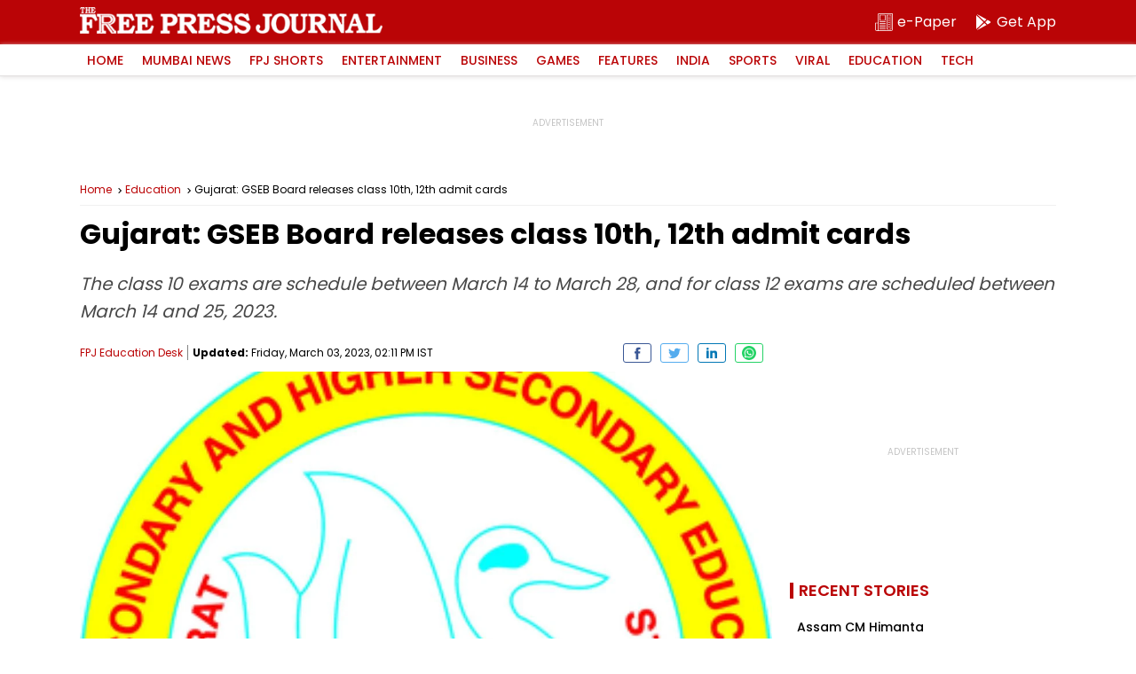

--- FILE ---
content_type: text/html; charset=utf-8
request_url: https://www.google.com/recaptcha/api2/aframe
body_size: 268
content:
<!DOCTYPE HTML><html><head><meta http-equiv="content-type" content="text/html; charset=UTF-8"></head><body><script nonce="IWCAXahD0CqZvsjMz4iSMQ">/** Anti-fraud and anti-abuse applications only. See google.com/recaptcha */ try{var clients={'sodar':'https://pagead2.googlesyndication.com/pagead/sodar?'};window.addEventListener("message",function(a){try{if(a.source===window.parent){var b=JSON.parse(a.data);var c=clients[b['id']];if(c){var d=document.createElement('img');d.src=c+b['params']+'&rc='+(localStorage.getItem("rc::a")?sessionStorage.getItem("rc::b"):"");window.document.body.appendChild(d);sessionStorage.setItem("rc::e",parseInt(sessionStorage.getItem("rc::e")||0)+1);localStorage.setItem("rc::h",'1766487131928');}}}catch(b){}});window.parent.postMessage("_grecaptcha_ready", "*");}catch(b){}</script></body></html>

--- FILE ---
content_type: application/javascript; charset=utf-8
request_url: https://fundingchoicesmessages.google.com/f/AGSKWxVps1UUgkNRRYCCSDmSp0FGyqO4wSuP4HuQ0BmXu1jCc8-y55slhhU5VTfi4dEyKt9EzGQiv7zxO3sPhUm1kzmfLmMCHbIom9OCmM4lJAss5kOKODr58zFWBp4q8OIkEvP-gGRc9RyL6n9wQYyptBseiTRr1q57Wj9KXzL16zNYHkrhF4sTnRuv5xw8/_.ar/ads//advcontents./advaluewriter..fm/ads/.show_ad_
body_size: -1289
content:
window['7036459b-5120-4b1a-8374-60d6fd4cc6d1'] = true;

--- FILE ---
content_type: application/javascript; charset=UTF-8
request_url: https://www.freepressjournal.in/cdn-cgi/challenge-platform/h/g/scripts/jsd/d39f91d70ce1/main.js?
body_size: 4636
content:
window._cf_chl_opt={uYln4:'g'};~function(k3,g,l,P,v,D,H,x){k3=c,function(f,A,kE,k2,y,C){for(kE={f:260,A:373,y:302,C:362,i:267,I:348,T:333,Y:366,s:365,m:310,R:273},k2=c,y=f();!![];)try{if(C=-parseInt(k2(kE.f))/1*(parseInt(k2(kE.A))/2)+parseInt(k2(kE.y))/3*(parseInt(k2(kE.C))/4)+parseInt(k2(kE.i))/5*(-parseInt(k2(kE.I))/6)+-parseInt(k2(kE.T))/7+-parseInt(k2(kE.Y))/8+-parseInt(k2(kE.s))/9+parseInt(k2(kE.m))/10*(parseInt(k2(kE.R))/11),A===C)break;else y.push(y.shift())}catch(i){y.push(y.shift())}}(k,762756),g=this||self,l=g[k3(321)],P={},P[k3(293)]='o',P[k3(338)]='s',P[k3(334)]='u',P[k3(335)]='z',P[k3(329)]='n',P[k3(339)]='I',P[k3(270)]='b',v=P,g[k3(346)]=function(A,y,C,i,kn,kR,km,kg,T,Y,s,R,h,Z){if(kn={f:364,A:358,y:258,C:364,i:358,I:299,T:281,Y:322,s:299,m:322,R:345,n:266,h:283,Z:318,e:354},kR={f:331,A:283,y:370},km={f:309,A:306,y:340,C:269},kg=k3,null===y||y===void 0)return i;for(T=E(y),A[kg(kn.f)][kg(kn.A)]&&(T=T[kg(kn.y)](A[kg(kn.C)][kg(kn.i)](y))),T=A[kg(kn.I)][kg(kn.T)]&&A[kg(kn.Y)]?A[kg(kn.s)][kg(kn.T)](new A[(kg(kn.m))](T)):function(L,kl,V){for(kl=kg,L[kl(kR.f)](),V=0;V<L[kl(kR.A)];L[V+1]===L[V]?L[kl(kR.y)](V+1,1):V+=1);return L}(T),Y='nAsAaAb'.split('A'),Y=Y[kg(kn.R)][kg(kn.n)](Y),s=0;s<T[kg(kn.h)];R=T[s],h=W(A,y,R),Y(h)?(Z='s'===h&&!A[kg(kn.Z)](y[R]),kg(kn.e)===C+R?I(C+R,h):Z||I(C+R,y[R])):I(C+R,h),s++);return i;function I(L,V,kN){kN=c,Object[kN(km.f)][kN(km.A)][kN(km.y)](i,V)||(i[V]=[]),i[V][kN(km.C)](L)}},D=k3(276)[k3(350)](';'),H=D[k3(345)][k3(266)](D),g[k3(252)]=function(A,y,kZ,kj,C,i,I,T){for(kZ={f:297,A:283,y:316,C:269,i:262},kj=k3,C=Object[kj(kZ.f)](y),i=0;i<C[kj(kZ.A)];i++)if(I=C[i],'f'===I&&(I='N'),A[I]){for(T=0;T<y[C[i]][kj(kZ.A)];-1===A[I][kj(kZ.y)](y[C[i]][T])&&(H(y[C[i]][T])||A[I][kj(kZ.C)]('o.'+y[C[i]][T])),T++);}else A[I]=y[C[i]][kj(kZ.i)](function(Y){return'o.'+Y})},x=function(kB,kF,kX,kV,kw,kS,A,y,C){return kB={f:368,A:341},kF={f:324,A:324,y:324,C:269,i:324,I:324,T:349,Y:324,s:255,m:255},kX={f:283},kV={f:286},kw={f:283,A:255,y:309,C:306,i:340,I:309,T:306,Y:340,s:309,m:306,R:286,n:269,h:286,Z:269,e:324,L:269,V:306,X:340,F:286,B:269,d:269,U:349},kS=k3,A=String[kS(kB.f)],y={'h':function(i,ke){return ke={f:263,A:255},i==null?'':y.g(i,6,function(I,kJ){return kJ=c,kJ(ke.f)[kJ(ke.A)](I)})},'g':function(i,I,T,kq,Y,s,R,Z,L,V,X,F,B,U,o,M,k0,k1){if(kq=kS,null==i)return'';for(s={},R={},Z='',L=2,V=3,X=2,F=[],B=0,U=0,o=0;o<i[kq(kw.f)];o+=1)if(M=i[kq(kw.A)](o),Object[kq(kw.y)][kq(kw.C)][kq(kw.i)](s,M)||(s[M]=V++,R[M]=!0),k0=Z+M,Object[kq(kw.I)][kq(kw.T)][kq(kw.Y)](s,k0))Z=k0;else{if(Object[kq(kw.s)][kq(kw.m)][kq(kw.Y)](R,Z)){if(256>Z[kq(kw.R)](0)){for(Y=0;Y<X;B<<=1,I-1==U?(U=0,F[kq(kw.n)](T(B)),B=0):U++,Y++);for(k1=Z[kq(kw.h)](0),Y=0;8>Y;B=B<<1|1.51&k1,I-1==U?(U=0,F[kq(kw.n)](T(B)),B=0):U++,k1>>=1,Y++);}else{for(k1=1,Y=0;Y<X;B=k1|B<<1,U==I-1?(U=0,F[kq(kw.Z)](T(B)),B=0):U++,k1=0,Y++);for(k1=Z[kq(kw.R)](0),Y=0;16>Y;B=k1&1|B<<1,U==I-1?(U=0,F[kq(kw.n)](T(B)),B=0):U++,k1>>=1,Y++);}L--,L==0&&(L=Math[kq(kw.e)](2,X),X++),delete R[Z]}else for(k1=s[Z],Y=0;Y<X;B=1.27&k1|B<<1,U==I-1?(U=0,F[kq(kw.L)](T(B)),B=0):U++,k1>>=1,Y++);Z=(L--,0==L&&(L=Math[kq(kw.e)](2,X),X++),s[k0]=V++,String(M))}if(''!==Z){if(Object[kq(kw.y)][kq(kw.V)][kq(kw.X)](R,Z)){if(256>Z[kq(kw.F)](0)){for(Y=0;Y<X;B<<=1,I-1==U?(U=0,F[kq(kw.B)](T(B)),B=0):U++,Y++);for(k1=Z[kq(kw.R)](0),Y=0;8>Y;B=1&k1|B<<1,U==I-1?(U=0,F[kq(kw.L)](T(B)),B=0):U++,k1>>=1,Y++);}else{for(k1=1,Y=0;Y<X;B=B<<1|k1,I-1==U?(U=0,F[kq(kw.d)](T(B)),B=0):U++,k1=0,Y++);for(k1=Z[kq(kw.F)](0),Y=0;16>Y;B=B<<1|1&k1,I-1==U?(U=0,F[kq(kw.d)](T(B)),B=0):U++,k1>>=1,Y++);}L--,L==0&&(L=Math[kq(kw.e)](2,X),X++),delete R[Z]}else for(k1=s[Z],Y=0;Y<X;B=1.06&k1|B<<1,I-1==U?(U=0,F[kq(kw.L)](T(B)),B=0):U++,k1>>=1,Y++);L--,0==L&&X++}for(k1=2,Y=0;Y<X;B=B<<1|k1&1.07,U==I-1?(U=0,F[kq(kw.B)](T(B)),B=0):U++,k1>>=1,Y++);for(;;)if(B<<=1,I-1==U){F[kq(kw.d)](T(B));break}else U++;return F[kq(kw.U)]('')},'j':function(i,kQ){return kQ=kS,null==i?'':i==''?null:y.i(i[kQ(kX.f)],32768,function(I,kO){return kO=kQ,i[kO(kV.f)](I)})},'i':function(i,I,T,kP,Y,s,R,Z,L,V,X,F,B,U,o,M,k1,k0){for(kP=kS,Y=[],s=4,R=4,Z=3,L=[],F=T(0),B=I,U=1,V=0;3>V;Y[V]=V,V+=1);for(o=0,M=Math[kP(kF.f)](2,2),X=1;M!=X;k0=F&B,B>>=1,B==0&&(B=I,F=T(U++)),o|=X*(0<k0?1:0),X<<=1);switch(o){case 0:for(o=0,M=Math[kP(kF.A)](2,8),X=1;X!=M;k0=F&B,B>>=1,0==B&&(B=I,F=T(U++)),o|=(0<k0?1:0)*X,X<<=1);k1=A(o);break;case 1:for(o=0,M=Math[kP(kF.y)](2,16),X=1;X!=M;k0=F&B,B>>=1,B==0&&(B=I,F=T(U++)),o|=(0<k0?1:0)*X,X<<=1);k1=A(o);break;case 2:return''}for(V=Y[3]=k1,L[kP(kF.C)](k1);;){if(U>i)return'';for(o=0,M=Math[kP(kF.i)](2,Z),X=1;M!=X;k0=B&F,B>>=1,0==B&&(B=I,F=T(U++)),o|=(0<k0?1:0)*X,X<<=1);switch(k1=o){case 0:for(o=0,M=Math[kP(kF.I)](2,8),X=1;M!=X;k0=B&F,B>>=1,B==0&&(B=I,F=T(U++)),o|=(0<k0?1:0)*X,X<<=1);Y[R++]=A(o),k1=R-1,s--;break;case 1:for(o=0,M=Math[kP(kF.y)](2,16),X=1;M!=X;k0=B&F,B>>=1,B==0&&(B=I,F=T(U++)),o|=X*(0<k0?1:0),X<<=1);Y[R++]=A(o),k1=R-1,s--;break;case 2:return L[kP(kF.T)]('')}if(s==0&&(s=Math[kP(kF.Y)](2,Z),Z++),Y[k1])k1=Y[k1];else if(k1===R)k1=V+V[kP(kF.s)](0);else return null;L[kP(kF.C)](k1),Y[R++]=V+k1[kP(kF.m)](0),s--,V=k1,s==0&&(s=Math[kP(kF.i)](2,Z),Z++)}}},C={},C[kS(kB.A)]=y.h,C}(),b();function O(C,i,ki,kc,I,T,Y,s,m,R,n,h){if(ki={f:315,A:268,y:296,C:257,i:307,I:305,T:323,Y:328,s:355,m:275,R:356,n:369,h:330,Z:342,e:307,L:353,V:298,X:307,F:290,B:287,d:307,U:372,o:292,a:256,M:363,k0:277,k1:289,kI:295,kT:367,kY:341},kc=k3,!j(.01))return![];T=(I={},I[kc(ki.f)]=C,I[kc(ki.A)]=i,I);try{Y=g[kc(ki.y)],s=kc(ki.C)+g[kc(ki.i)][kc(ki.I)]+kc(ki.T)+Y.r+kc(ki.Y),m=new g[(kc(ki.s))](),m[kc(ki.m)](kc(ki.R),s),m[kc(ki.n)]=2500,m[kc(ki.h)]=function(){},R={},R[kc(ki.Z)]=g[kc(ki.e)][kc(ki.L)],R[kc(ki.V)]=g[kc(ki.X)][kc(ki.F)],R[kc(ki.B)]=g[kc(ki.d)][kc(ki.U)],R[kc(ki.o)]=g[kc(ki.X)][kc(ki.a)],n=R,h={},h[kc(ki.M)]=T,h[kc(ki.k0)]=n,h[kc(ki.k1)]=kc(ki.kI),m[kc(ki.kT)](x[kc(ki.kY)](h))}catch(Z){}}function z(kt,kp,y,C,i,I,T){kp=(kt={f:337,A:301,y:313,C:359,i:271,I:284,T:285,Y:347,s:280,m:326,R:361,n:294},k3);try{return y=l[kp(kt.f)](kp(kt.A)),y[kp(kt.y)]=kp(kt.C),y[kp(kt.i)]='-1',l[kp(kt.I)][kp(kt.T)](y),C=y[kp(kt.Y)],i={},i=mlwE4(C,C,'',i),i=mlwE4(C,C[kp(kt.s)]||C[kp(kt.m)],'n.',i),i=mlwE4(C,y[kp(kt.R)],'d.',i),l[kp(kt.I)][kp(kt.n)](y),I={},I.r=i,I.e=null,I}catch(Y){return T={},T.r={},T.e=Y,T}}function E(f,ks,ky,A){for(ks={f:258,A:297,y:278},ky=k3,A=[];f!==null;A=A[ky(ks.f)](Object[ky(ks.A)](f)),f=Object[ky(ks.y)](f));return A}function J(kz,k6,f,A,y){return kz={f:319,A:332},k6=k3,f=3600,A=S(),y=Math[k6(kz.f)](Date[k6(kz.A)]()/1e3),y-A>f?![]:!![]}function k(c1){return c1='createElement,string,bigint,call,yYrJLmfju,chlApiSitekey,onerror,/jsd/oneshot/d39f91d70ce1/0.06293259672586958:1766485495:5jgxbzHjtQTtVq3no7mdp1QNoiF_pmLYcYzWmy1QcsU/,includes,mlwE4,contentWindow,38514rKwOFA,join,split,status,DOMContentLoaded,gwUy0,d.cookie,XMLHttpRequest,POST,function,getOwnPropertyNames,display: none,readyState,contentDocument,76nvmUgM,errorInfoObject,Object,6835545naLoFX,3463616qeWmWq,send,fromCharCode,timeout,splice,log,kgZMo4,6iHtJtx,kuIdX1,random,Function,charAt,HkTQ2,/cdn-cgi/challenge-platform/h/,concat,addEventListener,205723BuiVXq,stringify,map,kBYZAT+SrspnzRJ9oQC-iX$53MbmKWPIDE0LOw7tHVlNh8yg1fedqj46aGFcvuUx2,success,loading,bind,215ehWlcQ,error,push,boolean,tabIndex,sid,45288485JqXmrD,[native code],open,_cf_chl_opt;mhsH6;xkyRk9;FTrD2;leJV9;BCMtt1;sNHpA9;GKPzo4;AdbX0;REiSI4;xriGD7;jwjCc3;agiDh2;MQCkM2;mlwE4;kuIdX1;aLEay4;cThi2,chctx,getPrototypeOf,event,clientInformation,from,postMessage,length,body,appendChild,charCodeAt,chlApiRumWidgetAgeMs,cloudflare-invisible,source,TbVa1,catch,chlApiClientVersion,object,removeChild,jsd,__CF$cv$params,keys,chlApiUrl,Array,api,iframe,22023ZRQdIt,xhr-error,http-code:,uYln4,hasOwnProperty,_cf_chl_opt,detail,prototype,10CHhIsK,toString,isArray,style,error on cf_chl_props,msg,indexOf,onreadystatechange,isNaN,floor,location,document,Set,/b/ov1/0.06293259672586958:1766485495:5jgxbzHjtQTtVq3no7mdp1QNoiF_pmLYcYzWmy1QcsU/,pow,href,navigator,parent,/invisible/jsd,number,ontimeout,sort,now,9857505ZQLfCk,undefined,symbol,onload'.split(','),k=function(){return c1},k()}function Q(f,A,kr,kK,kb,kx,k7,y,C,i){kr={f:296,A:371,y:307,C:355,i:275,I:356,T:257,Y:305,s:344,m:300,R:369,n:330,h:336,Z:343,e:320,L:325,V:300,X:367,F:341,B:261},kK={f:303},kb={f:351,A:264,y:304,C:351},kx={f:369},k7=k3,y=g[k7(kr.f)],console[k7(kr.A)](g[k7(kr.y)]),C=new g[(k7(kr.C))](),C[k7(kr.i)](k7(kr.I),k7(kr.T)+g[k7(kr.y)][k7(kr.Y)]+k7(kr.s)+y.r),y[k7(kr.m)]&&(C[k7(kr.R)]=5e3,C[k7(kr.n)]=function(k8){k8=k7,A(k8(kx.f))}),C[k7(kr.h)]=function(k9){k9=k7,C[k9(kb.f)]>=200&&C[k9(kb.f)]<300?A(k9(kb.A)):A(k9(kb.y)+C[k9(kb.C)])},C[k7(kr.Z)]=function(kk){kk=k7,A(kk(kK.f))},i={'t':S(),'lhr':l[k7(kr.e)]&&l[k7(kr.e)][k7(kr.L)]?l[k7(kr.e)][k7(kr.L)]:'','api':y[k7(kr.V)]?!![]:![],'payload':f},C[k7(kr.X)](x[k7(kr.F)](JSON[k7(kr.B)](i)))}function K(y,C,c0,kW,i,I,T){if(c0={f:288,A:300,y:264,C:289,i:272,I:279,T:327,Y:282,s:289,m:272,R:268,n:308,h:282},kW=k3,i=kW(c0.f),!y[kW(c0.A)])return;C===kW(c0.y)?(I={},I[kW(c0.C)]=i,I[kW(c0.i)]=y.r,I[kW(c0.I)]=kW(c0.y),g[kW(c0.T)][kW(c0.Y)](I,'*')):(T={},T[kW(c0.s)]=i,T[kW(c0.m)]=y.r,T[kW(c0.I)]=kW(c0.R),T[kW(c0.n)]=C,g[kW(c0.T)][kW(c0.h)](T,'*'))}function b(kM,ka,kU,ku,f,A,y,C,i){if(kM={f:296,A:300,y:360,C:265,i:259,I:259,T:352,Y:317,s:317},ka={f:360,A:265,y:317},kU={f:314},ku=k3,f=g[ku(kM.f)],!f)return;if(!J())return;(A=![],y=f[ku(kM.A)]===!![],C=function(kv,I){if(kv=ku,!A){if(A=!![],!J())return;I=z(),Q(I.r,function(T){K(f,T)}),I.e&&O(kv(kU.f),I.e)}},l[ku(kM.y)]!==ku(kM.C))?C():g[ku(kM.i)]?l[ku(kM.I)](ku(kM.T),C):(i=l[ku(kM.Y)]||function(){},l[ku(kM.s)]=function(kG){kG=ku,i(),l[kG(ka.f)]!==kG(ka.A)&&(l[kG(ka.y)]=i,C())})}function G(f,A,kI,kf){return kI={f:254,A:309,y:311,C:340,i:316,I:274},kf=k3,A instanceof f[kf(kI.f)]&&0<f[kf(kI.f)][kf(kI.A)][kf(kI.y)][kf(kI.C)](A)[kf(kI.i)](kf(kI.I))}function S(kH,k5,f){return kH={f:296,A:319},k5=k3,f=g[k5(kH.f)],Math[k5(kH.A)](+atob(f.t))}function W(A,y,C,kY,kA,i){kA=(kY={f:291,A:299,y:312,C:299,i:357},k3);try{return y[C][kA(kY.f)](function(){}),'p'}catch(I){}try{if(null==y[C])return y[C]===void 0?'u':'x'}catch(T){return'i'}return A[kA(kY.A)][kA(kY.y)](y[C])?'a':y[C]===A[kA(kY.C)]?'C':!0===y[C]?'T':y[C]===!1?'F':(i=typeof y[C],kA(kY.i)==i?G(A,y[C])?'N':'f':v[i]||'?')}function j(f,kD,k4){return kD={f:253},k4=k3,Math[k4(kD.f)]()<f}function c(f,A,y){return y=k(),c=function(N,g,l){return N=N-252,l=y[N],l},c(f,A)}}()